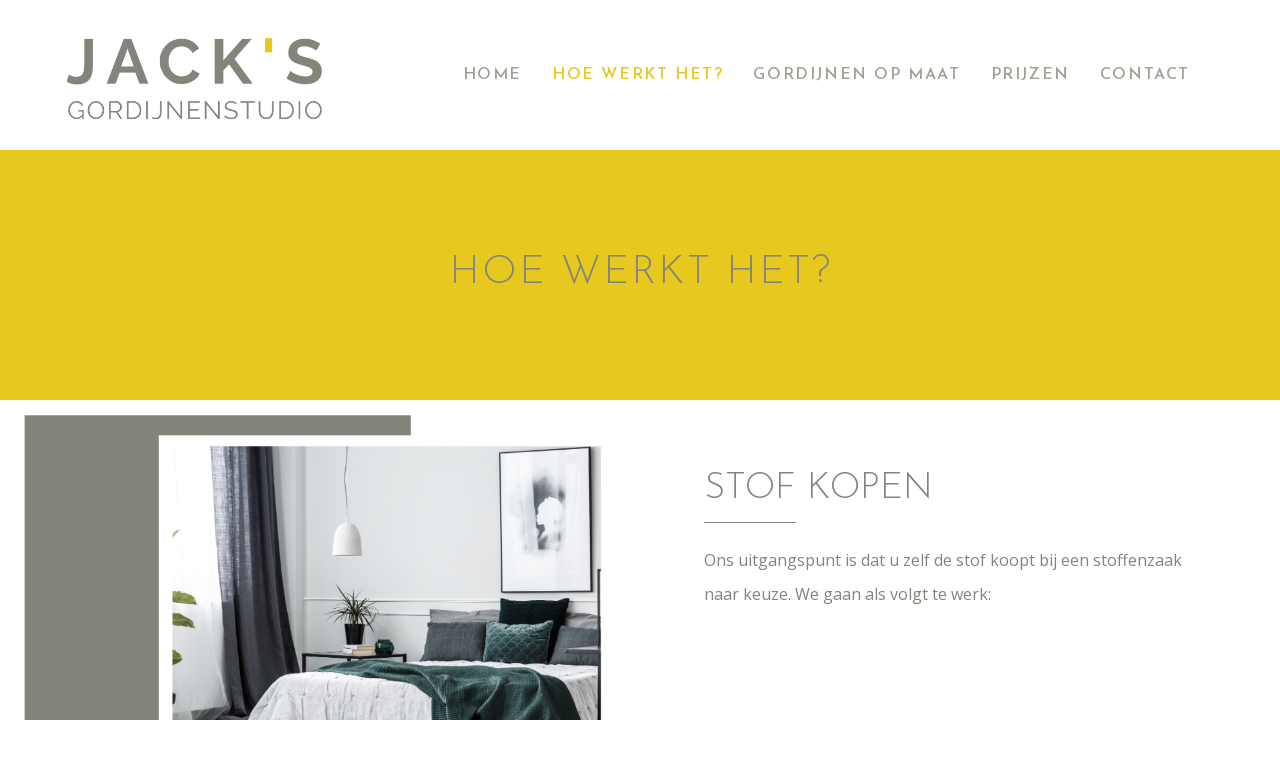

--- FILE ---
content_type: text/html; charset=utf-8
request_url: https://www.google.com/recaptcha/api2/anchor?ar=1&k=6LfNxn0aAAAAAJSzMX6yf_mbsNBj4JbFIZ-m951t&co=aHR0cHM6Ly9qYWNrc2dvcmRpam5lbnN0dWRpby5jb206NDQz&hl=en&v=PoyoqOPhxBO7pBk68S4YbpHZ&size=invisible&anchor-ms=20000&execute-ms=30000&cb=cvdv0as6w9s
body_size: 49003
content:
<!DOCTYPE HTML><html dir="ltr" lang="en"><head><meta http-equiv="Content-Type" content="text/html; charset=UTF-8">
<meta http-equiv="X-UA-Compatible" content="IE=edge">
<title>reCAPTCHA</title>
<style type="text/css">
/* cyrillic-ext */
@font-face {
  font-family: 'Roboto';
  font-style: normal;
  font-weight: 400;
  font-stretch: 100%;
  src: url(//fonts.gstatic.com/s/roboto/v48/KFO7CnqEu92Fr1ME7kSn66aGLdTylUAMa3GUBHMdazTgWw.woff2) format('woff2');
  unicode-range: U+0460-052F, U+1C80-1C8A, U+20B4, U+2DE0-2DFF, U+A640-A69F, U+FE2E-FE2F;
}
/* cyrillic */
@font-face {
  font-family: 'Roboto';
  font-style: normal;
  font-weight: 400;
  font-stretch: 100%;
  src: url(//fonts.gstatic.com/s/roboto/v48/KFO7CnqEu92Fr1ME7kSn66aGLdTylUAMa3iUBHMdazTgWw.woff2) format('woff2');
  unicode-range: U+0301, U+0400-045F, U+0490-0491, U+04B0-04B1, U+2116;
}
/* greek-ext */
@font-face {
  font-family: 'Roboto';
  font-style: normal;
  font-weight: 400;
  font-stretch: 100%;
  src: url(//fonts.gstatic.com/s/roboto/v48/KFO7CnqEu92Fr1ME7kSn66aGLdTylUAMa3CUBHMdazTgWw.woff2) format('woff2');
  unicode-range: U+1F00-1FFF;
}
/* greek */
@font-face {
  font-family: 'Roboto';
  font-style: normal;
  font-weight: 400;
  font-stretch: 100%;
  src: url(//fonts.gstatic.com/s/roboto/v48/KFO7CnqEu92Fr1ME7kSn66aGLdTylUAMa3-UBHMdazTgWw.woff2) format('woff2');
  unicode-range: U+0370-0377, U+037A-037F, U+0384-038A, U+038C, U+038E-03A1, U+03A3-03FF;
}
/* math */
@font-face {
  font-family: 'Roboto';
  font-style: normal;
  font-weight: 400;
  font-stretch: 100%;
  src: url(//fonts.gstatic.com/s/roboto/v48/KFO7CnqEu92Fr1ME7kSn66aGLdTylUAMawCUBHMdazTgWw.woff2) format('woff2');
  unicode-range: U+0302-0303, U+0305, U+0307-0308, U+0310, U+0312, U+0315, U+031A, U+0326-0327, U+032C, U+032F-0330, U+0332-0333, U+0338, U+033A, U+0346, U+034D, U+0391-03A1, U+03A3-03A9, U+03B1-03C9, U+03D1, U+03D5-03D6, U+03F0-03F1, U+03F4-03F5, U+2016-2017, U+2034-2038, U+203C, U+2040, U+2043, U+2047, U+2050, U+2057, U+205F, U+2070-2071, U+2074-208E, U+2090-209C, U+20D0-20DC, U+20E1, U+20E5-20EF, U+2100-2112, U+2114-2115, U+2117-2121, U+2123-214F, U+2190, U+2192, U+2194-21AE, U+21B0-21E5, U+21F1-21F2, U+21F4-2211, U+2213-2214, U+2216-22FF, U+2308-230B, U+2310, U+2319, U+231C-2321, U+2336-237A, U+237C, U+2395, U+239B-23B7, U+23D0, U+23DC-23E1, U+2474-2475, U+25AF, U+25B3, U+25B7, U+25BD, U+25C1, U+25CA, U+25CC, U+25FB, U+266D-266F, U+27C0-27FF, U+2900-2AFF, U+2B0E-2B11, U+2B30-2B4C, U+2BFE, U+3030, U+FF5B, U+FF5D, U+1D400-1D7FF, U+1EE00-1EEFF;
}
/* symbols */
@font-face {
  font-family: 'Roboto';
  font-style: normal;
  font-weight: 400;
  font-stretch: 100%;
  src: url(//fonts.gstatic.com/s/roboto/v48/KFO7CnqEu92Fr1ME7kSn66aGLdTylUAMaxKUBHMdazTgWw.woff2) format('woff2');
  unicode-range: U+0001-000C, U+000E-001F, U+007F-009F, U+20DD-20E0, U+20E2-20E4, U+2150-218F, U+2190, U+2192, U+2194-2199, U+21AF, U+21E6-21F0, U+21F3, U+2218-2219, U+2299, U+22C4-22C6, U+2300-243F, U+2440-244A, U+2460-24FF, U+25A0-27BF, U+2800-28FF, U+2921-2922, U+2981, U+29BF, U+29EB, U+2B00-2BFF, U+4DC0-4DFF, U+FFF9-FFFB, U+10140-1018E, U+10190-1019C, U+101A0, U+101D0-101FD, U+102E0-102FB, U+10E60-10E7E, U+1D2C0-1D2D3, U+1D2E0-1D37F, U+1F000-1F0FF, U+1F100-1F1AD, U+1F1E6-1F1FF, U+1F30D-1F30F, U+1F315, U+1F31C, U+1F31E, U+1F320-1F32C, U+1F336, U+1F378, U+1F37D, U+1F382, U+1F393-1F39F, U+1F3A7-1F3A8, U+1F3AC-1F3AF, U+1F3C2, U+1F3C4-1F3C6, U+1F3CA-1F3CE, U+1F3D4-1F3E0, U+1F3ED, U+1F3F1-1F3F3, U+1F3F5-1F3F7, U+1F408, U+1F415, U+1F41F, U+1F426, U+1F43F, U+1F441-1F442, U+1F444, U+1F446-1F449, U+1F44C-1F44E, U+1F453, U+1F46A, U+1F47D, U+1F4A3, U+1F4B0, U+1F4B3, U+1F4B9, U+1F4BB, U+1F4BF, U+1F4C8-1F4CB, U+1F4D6, U+1F4DA, U+1F4DF, U+1F4E3-1F4E6, U+1F4EA-1F4ED, U+1F4F7, U+1F4F9-1F4FB, U+1F4FD-1F4FE, U+1F503, U+1F507-1F50B, U+1F50D, U+1F512-1F513, U+1F53E-1F54A, U+1F54F-1F5FA, U+1F610, U+1F650-1F67F, U+1F687, U+1F68D, U+1F691, U+1F694, U+1F698, U+1F6AD, U+1F6B2, U+1F6B9-1F6BA, U+1F6BC, U+1F6C6-1F6CF, U+1F6D3-1F6D7, U+1F6E0-1F6EA, U+1F6F0-1F6F3, U+1F6F7-1F6FC, U+1F700-1F7FF, U+1F800-1F80B, U+1F810-1F847, U+1F850-1F859, U+1F860-1F887, U+1F890-1F8AD, U+1F8B0-1F8BB, U+1F8C0-1F8C1, U+1F900-1F90B, U+1F93B, U+1F946, U+1F984, U+1F996, U+1F9E9, U+1FA00-1FA6F, U+1FA70-1FA7C, U+1FA80-1FA89, U+1FA8F-1FAC6, U+1FACE-1FADC, U+1FADF-1FAE9, U+1FAF0-1FAF8, U+1FB00-1FBFF;
}
/* vietnamese */
@font-face {
  font-family: 'Roboto';
  font-style: normal;
  font-weight: 400;
  font-stretch: 100%;
  src: url(//fonts.gstatic.com/s/roboto/v48/KFO7CnqEu92Fr1ME7kSn66aGLdTylUAMa3OUBHMdazTgWw.woff2) format('woff2');
  unicode-range: U+0102-0103, U+0110-0111, U+0128-0129, U+0168-0169, U+01A0-01A1, U+01AF-01B0, U+0300-0301, U+0303-0304, U+0308-0309, U+0323, U+0329, U+1EA0-1EF9, U+20AB;
}
/* latin-ext */
@font-face {
  font-family: 'Roboto';
  font-style: normal;
  font-weight: 400;
  font-stretch: 100%;
  src: url(//fonts.gstatic.com/s/roboto/v48/KFO7CnqEu92Fr1ME7kSn66aGLdTylUAMa3KUBHMdazTgWw.woff2) format('woff2');
  unicode-range: U+0100-02BA, U+02BD-02C5, U+02C7-02CC, U+02CE-02D7, U+02DD-02FF, U+0304, U+0308, U+0329, U+1D00-1DBF, U+1E00-1E9F, U+1EF2-1EFF, U+2020, U+20A0-20AB, U+20AD-20C0, U+2113, U+2C60-2C7F, U+A720-A7FF;
}
/* latin */
@font-face {
  font-family: 'Roboto';
  font-style: normal;
  font-weight: 400;
  font-stretch: 100%;
  src: url(//fonts.gstatic.com/s/roboto/v48/KFO7CnqEu92Fr1ME7kSn66aGLdTylUAMa3yUBHMdazQ.woff2) format('woff2');
  unicode-range: U+0000-00FF, U+0131, U+0152-0153, U+02BB-02BC, U+02C6, U+02DA, U+02DC, U+0304, U+0308, U+0329, U+2000-206F, U+20AC, U+2122, U+2191, U+2193, U+2212, U+2215, U+FEFF, U+FFFD;
}
/* cyrillic-ext */
@font-face {
  font-family: 'Roboto';
  font-style: normal;
  font-weight: 500;
  font-stretch: 100%;
  src: url(//fonts.gstatic.com/s/roboto/v48/KFO7CnqEu92Fr1ME7kSn66aGLdTylUAMa3GUBHMdazTgWw.woff2) format('woff2');
  unicode-range: U+0460-052F, U+1C80-1C8A, U+20B4, U+2DE0-2DFF, U+A640-A69F, U+FE2E-FE2F;
}
/* cyrillic */
@font-face {
  font-family: 'Roboto';
  font-style: normal;
  font-weight: 500;
  font-stretch: 100%;
  src: url(//fonts.gstatic.com/s/roboto/v48/KFO7CnqEu92Fr1ME7kSn66aGLdTylUAMa3iUBHMdazTgWw.woff2) format('woff2');
  unicode-range: U+0301, U+0400-045F, U+0490-0491, U+04B0-04B1, U+2116;
}
/* greek-ext */
@font-face {
  font-family: 'Roboto';
  font-style: normal;
  font-weight: 500;
  font-stretch: 100%;
  src: url(//fonts.gstatic.com/s/roboto/v48/KFO7CnqEu92Fr1ME7kSn66aGLdTylUAMa3CUBHMdazTgWw.woff2) format('woff2');
  unicode-range: U+1F00-1FFF;
}
/* greek */
@font-face {
  font-family: 'Roboto';
  font-style: normal;
  font-weight: 500;
  font-stretch: 100%;
  src: url(//fonts.gstatic.com/s/roboto/v48/KFO7CnqEu92Fr1ME7kSn66aGLdTylUAMa3-UBHMdazTgWw.woff2) format('woff2');
  unicode-range: U+0370-0377, U+037A-037F, U+0384-038A, U+038C, U+038E-03A1, U+03A3-03FF;
}
/* math */
@font-face {
  font-family: 'Roboto';
  font-style: normal;
  font-weight: 500;
  font-stretch: 100%;
  src: url(//fonts.gstatic.com/s/roboto/v48/KFO7CnqEu92Fr1ME7kSn66aGLdTylUAMawCUBHMdazTgWw.woff2) format('woff2');
  unicode-range: U+0302-0303, U+0305, U+0307-0308, U+0310, U+0312, U+0315, U+031A, U+0326-0327, U+032C, U+032F-0330, U+0332-0333, U+0338, U+033A, U+0346, U+034D, U+0391-03A1, U+03A3-03A9, U+03B1-03C9, U+03D1, U+03D5-03D6, U+03F0-03F1, U+03F4-03F5, U+2016-2017, U+2034-2038, U+203C, U+2040, U+2043, U+2047, U+2050, U+2057, U+205F, U+2070-2071, U+2074-208E, U+2090-209C, U+20D0-20DC, U+20E1, U+20E5-20EF, U+2100-2112, U+2114-2115, U+2117-2121, U+2123-214F, U+2190, U+2192, U+2194-21AE, U+21B0-21E5, U+21F1-21F2, U+21F4-2211, U+2213-2214, U+2216-22FF, U+2308-230B, U+2310, U+2319, U+231C-2321, U+2336-237A, U+237C, U+2395, U+239B-23B7, U+23D0, U+23DC-23E1, U+2474-2475, U+25AF, U+25B3, U+25B7, U+25BD, U+25C1, U+25CA, U+25CC, U+25FB, U+266D-266F, U+27C0-27FF, U+2900-2AFF, U+2B0E-2B11, U+2B30-2B4C, U+2BFE, U+3030, U+FF5B, U+FF5D, U+1D400-1D7FF, U+1EE00-1EEFF;
}
/* symbols */
@font-face {
  font-family: 'Roboto';
  font-style: normal;
  font-weight: 500;
  font-stretch: 100%;
  src: url(//fonts.gstatic.com/s/roboto/v48/KFO7CnqEu92Fr1ME7kSn66aGLdTylUAMaxKUBHMdazTgWw.woff2) format('woff2');
  unicode-range: U+0001-000C, U+000E-001F, U+007F-009F, U+20DD-20E0, U+20E2-20E4, U+2150-218F, U+2190, U+2192, U+2194-2199, U+21AF, U+21E6-21F0, U+21F3, U+2218-2219, U+2299, U+22C4-22C6, U+2300-243F, U+2440-244A, U+2460-24FF, U+25A0-27BF, U+2800-28FF, U+2921-2922, U+2981, U+29BF, U+29EB, U+2B00-2BFF, U+4DC0-4DFF, U+FFF9-FFFB, U+10140-1018E, U+10190-1019C, U+101A0, U+101D0-101FD, U+102E0-102FB, U+10E60-10E7E, U+1D2C0-1D2D3, U+1D2E0-1D37F, U+1F000-1F0FF, U+1F100-1F1AD, U+1F1E6-1F1FF, U+1F30D-1F30F, U+1F315, U+1F31C, U+1F31E, U+1F320-1F32C, U+1F336, U+1F378, U+1F37D, U+1F382, U+1F393-1F39F, U+1F3A7-1F3A8, U+1F3AC-1F3AF, U+1F3C2, U+1F3C4-1F3C6, U+1F3CA-1F3CE, U+1F3D4-1F3E0, U+1F3ED, U+1F3F1-1F3F3, U+1F3F5-1F3F7, U+1F408, U+1F415, U+1F41F, U+1F426, U+1F43F, U+1F441-1F442, U+1F444, U+1F446-1F449, U+1F44C-1F44E, U+1F453, U+1F46A, U+1F47D, U+1F4A3, U+1F4B0, U+1F4B3, U+1F4B9, U+1F4BB, U+1F4BF, U+1F4C8-1F4CB, U+1F4D6, U+1F4DA, U+1F4DF, U+1F4E3-1F4E6, U+1F4EA-1F4ED, U+1F4F7, U+1F4F9-1F4FB, U+1F4FD-1F4FE, U+1F503, U+1F507-1F50B, U+1F50D, U+1F512-1F513, U+1F53E-1F54A, U+1F54F-1F5FA, U+1F610, U+1F650-1F67F, U+1F687, U+1F68D, U+1F691, U+1F694, U+1F698, U+1F6AD, U+1F6B2, U+1F6B9-1F6BA, U+1F6BC, U+1F6C6-1F6CF, U+1F6D3-1F6D7, U+1F6E0-1F6EA, U+1F6F0-1F6F3, U+1F6F7-1F6FC, U+1F700-1F7FF, U+1F800-1F80B, U+1F810-1F847, U+1F850-1F859, U+1F860-1F887, U+1F890-1F8AD, U+1F8B0-1F8BB, U+1F8C0-1F8C1, U+1F900-1F90B, U+1F93B, U+1F946, U+1F984, U+1F996, U+1F9E9, U+1FA00-1FA6F, U+1FA70-1FA7C, U+1FA80-1FA89, U+1FA8F-1FAC6, U+1FACE-1FADC, U+1FADF-1FAE9, U+1FAF0-1FAF8, U+1FB00-1FBFF;
}
/* vietnamese */
@font-face {
  font-family: 'Roboto';
  font-style: normal;
  font-weight: 500;
  font-stretch: 100%;
  src: url(//fonts.gstatic.com/s/roboto/v48/KFO7CnqEu92Fr1ME7kSn66aGLdTylUAMa3OUBHMdazTgWw.woff2) format('woff2');
  unicode-range: U+0102-0103, U+0110-0111, U+0128-0129, U+0168-0169, U+01A0-01A1, U+01AF-01B0, U+0300-0301, U+0303-0304, U+0308-0309, U+0323, U+0329, U+1EA0-1EF9, U+20AB;
}
/* latin-ext */
@font-face {
  font-family: 'Roboto';
  font-style: normal;
  font-weight: 500;
  font-stretch: 100%;
  src: url(//fonts.gstatic.com/s/roboto/v48/KFO7CnqEu92Fr1ME7kSn66aGLdTylUAMa3KUBHMdazTgWw.woff2) format('woff2');
  unicode-range: U+0100-02BA, U+02BD-02C5, U+02C7-02CC, U+02CE-02D7, U+02DD-02FF, U+0304, U+0308, U+0329, U+1D00-1DBF, U+1E00-1E9F, U+1EF2-1EFF, U+2020, U+20A0-20AB, U+20AD-20C0, U+2113, U+2C60-2C7F, U+A720-A7FF;
}
/* latin */
@font-face {
  font-family: 'Roboto';
  font-style: normal;
  font-weight: 500;
  font-stretch: 100%;
  src: url(//fonts.gstatic.com/s/roboto/v48/KFO7CnqEu92Fr1ME7kSn66aGLdTylUAMa3yUBHMdazQ.woff2) format('woff2');
  unicode-range: U+0000-00FF, U+0131, U+0152-0153, U+02BB-02BC, U+02C6, U+02DA, U+02DC, U+0304, U+0308, U+0329, U+2000-206F, U+20AC, U+2122, U+2191, U+2193, U+2212, U+2215, U+FEFF, U+FFFD;
}
/* cyrillic-ext */
@font-face {
  font-family: 'Roboto';
  font-style: normal;
  font-weight: 900;
  font-stretch: 100%;
  src: url(//fonts.gstatic.com/s/roboto/v48/KFO7CnqEu92Fr1ME7kSn66aGLdTylUAMa3GUBHMdazTgWw.woff2) format('woff2');
  unicode-range: U+0460-052F, U+1C80-1C8A, U+20B4, U+2DE0-2DFF, U+A640-A69F, U+FE2E-FE2F;
}
/* cyrillic */
@font-face {
  font-family: 'Roboto';
  font-style: normal;
  font-weight: 900;
  font-stretch: 100%;
  src: url(//fonts.gstatic.com/s/roboto/v48/KFO7CnqEu92Fr1ME7kSn66aGLdTylUAMa3iUBHMdazTgWw.woff2) format('woff2');
  unicode-range: U+0301, U+0400-045F, U+0490-0491, U+04B0-04B1, U+2116;
}
/* greek-ext */
@font-face {
  font-family: 'Roboto';
  font-style: normal;
  font-weight: 900;
  font-stretch: 100%;
  src: url(//fonts.gstatic.com/s/roboto/v48/KFO7CnqEu92Fr1ME7kSn66aGLdTylUAMa3CUBHMdazTgWw.woff2) format('woff2');
  unicode-range: U+1F00-1FFF;
}
/* greek */
@font-face {
  font-family: 'Roboto';
  font-style: normal;
  font-weight: 900;
  font-stretch: 100%;
  src: url(//fonts.gstatic.com/s/roboto/v48/KFO7CnqEu92Fr1ME7kSn66aGLdTylUAMa3-UBHMdazTgWw.woff2) format('woff2');
  unicode-range: U+0370-0377, U+037A-037F, U+0384-038A, U+038C, U+038E-03A1, U+03A3-03FF;
}
/* math */
@font-face {
  font-family: 'Roboto';
  font-style: normal;
  font-weight: 900;
  font-stretch: 100%;
  src: url(//fonts.gstatic.com/s/roboto/v48/KFO7CnqEu92Fr1ME7kSn66aGLdTylUAMawCUBHMdazTgWw.woff2) format('woff2');
  unicode-range: U+0302-0303, U+0305, U+0307-0308, U+0310, U+0312, U+0315, U+031A, U+0326-0327, U+032C, U+032F-0330, U+0332-0333, U+0338, U+033A, U+0346, U+034D, U+0391-03A1, U+03A3-03A9, U+03B1-03C9, U+03D1, U+03D5-03D6, U+03F0-03F1, U+03F4-03F5, U+2016-2017, U+2034-2038, U+203C, U+2040, U+2043, U+2047, U+2050, U+2057, U+205F, U+2070-2071, U+2074-208E, U+2090-209C, U+20D0-20DC, U+20E1, U+20E5-20EF, U+2100-2112, U+2114-2115, U+2117-2121, U+2123-214F, U+2190, U+2192, U+2194-21AE, U+21B0-21E5, U+21F1-21F2, U+21F4-2211, U+2213-2214, U+2216-22FF, U+2308-230B, U+2310, U+2319, U+231C-2321, U+2336-237A, U+237C, U+2395, U+239B-23B7, U+23D0, U+23DC-23E1, U+2474-2475, U+25AF, U+25B3, U+25B7, U+25BD, U+25C1, U+25CA, U+25CC, U+25FB, U+266D-266F, U+27C0-27FF, U+2900-2AFF, U+2B0E-2B11, U+2B30-2B4C, U+2BFE, U+3030, U+FF5B, U+FF5D, U+1D400-1D7FF, U+1EE00-1EEFF;
}
/* symbols */
@font-face {
  font-family: 'Roboto';
  font-style: normal;
  font-weight: 900;
  font-stretch: 100%;
  src: url(//fonts.gstatic.com/s/roboto/v48/KFO7CnqEu92Fr1ME7kSn66aGLdTylUAMaxKUBHMdazTgWw.woff2) format('woff2');
  unicode-range: U+0001-000C, U+000E-001F, U+007F-009F, U+20DD-20E0, U+20E2-20E4, U+2150-218F, U+2190, U+2192, U+2194-2199, U+21AF, U+21E6-21F0, U+21F3, U+2218-2219, U+2299, U+22C4-22C6, U+2300-243F, U+2440-244A, U+2460-24FF, U+25A0-27BF, U+2800-28FF, U+2921-2922, U+2981, U+29BF, U+29EB, U+2B00-2BFF, U+4DC0-4DFF, U+FFF9-FFFB, U+10140-1018E, U+10190-1019C, U+101A0, U+101D0-101FD, U+102E0-102FB, U+10E60-10E7E, U+1D2C0-1D2D3, U+1D2E0-1D37F, U+1F000-1F0FF, U+1F100-1F1AD, U+1F1E6-1F1FF, U+1F30D-1F30F, U+1F315, U+1F31C, U+1F31E, U+1F320-1F32C, U+1F336, U+1F378, U+1F37D, U+1F382, U+1F393-1F39F, U+1F3A7-1F3A8, U+1F3AC-1F3AF, U+1F3C2, U+1F3C4-1F3C6, U+1F3CA-1F3CE, U+1F3D4-1F3E0, U+1F3ED, U+1F3F1-1F3F3, U+1F3F5-1F3F7, U+1F408, U+1F415, U+1F41F, U+1F426, U+1F43F, U+1F441-1F442, U+1F444, U+1F446-1F449, U+1F44C-1F44E, U+1F453, U+1F46A, U+1F47D, U+1F4A3, U+1F4B0, U+1F4B3, U+1F4B9, U+1F4BB, U+1F4BF, U+1F4C8-1F4CB, U+1F4D6, U+1F4DA, U+1F4DF, U+1F4E3-1F4E6, U+1F4EA-1F4ED, U+1F4F7, U+1F4F9-1F4FB, U+1F4FD-1F4FE, U+1F503, U+1F507-1F50B, U+1F50D, U+1F512-1F513, U+1F53E-1F54A, U+1F54F-1F5FA, U+1F610, U+1F650-1F67F, U+1F687, U+1F68D, U+1F691, U+1F694, U+1F698, U+1F6AD, U+1F6B2, U+1F6B9-1F6BA, U+1F6BC, U+1F6C6-1F6CF, U+1F6D3-1F6D7, U+1F6E0-1F6EA, U+1F6F0-1F6F3, U+1F6F7-1F6FC, U+1F700-1F7FF, U+1F800-1F80B, U+1F810-1F847, U+1F850-1F859, U+1F860-1F887, U+1F890-1F8AD, U+1F8B0-1F8BB, U+1F8C0-1F8C1, U+1F900-1F90B, U+1F93B, U+1F946, U+1F984, U+1F996, U+1F9E9, U+1FA00-1FA6F, U+1FA70-1FA7C, U+1FA80-1FA89, U+1FA8F-1FAC6, U+1FACE-1FADC, U+1FADF-1FAE9, U+1FAF0-1FAF8, U+1FB00-1FBFF;
}
/* vietnamese */
@font-face {
  font-family: 'Roboto';
  font-style: normal;
  font-weight: 900;
  font-stretch: 100%;
  src: url(//fonts.gstatic.com/s/roboto/v48/KFO7CnqEu92Fr1ME7kSn66aGLdTylUAMa3OUBHMdazTgWw.woff2) format('woff2');
  unicode-range: U+0102-0103, U+0110-0111, U+0128-0129, U+0168-0169, U+01A0-01A1, U+01AF-01B0, U+0300-0301, U+0303-0304, U+0308-0309, U+0323, U+0329, U+1EA0-1EF9, U+20AB;
}
/* latin-ext */
@font-face {
  font-family: 'Roboto';
  font-style: normal;
  font-weight: 900;
  font-stretch: 100%;
  src: url(//fonts.gstatic.com/s/roboto/v48/KFO7CnqEu92Fr1ME7kSn66aGLdTylUAMa3KUBHMdazTgWw.woff2) format('woff2');
  unicode-range: U+0100-02BA, U+02BD-02C5, U+02C7-02CC, U+02CE-02D7, U+02DD-02FF, U+0304, U+0308, U+0329, U+1D00-1DBF, U+1E00-1E9F, U+1EF2-1EFF, U+2020, U+20A0-20AB, U+20AD-20C0, U+2113, U+2C60-2C7F, U+A720-A7FF;
}
/* latin */
@font-face {
  font-family: 'Roboto';
  font-style: normal;
  font-weight: 900;
  font-stretch: 100%;
  src: url(//fonts.gstatic.com/s/roboto/v48/KFO7CnqEu92Fr1ME7kSn66aGLdTylUAMa3yUBHMdazQ.woff2) format('woff2');
  unicode-range: U+0000-00FF, U+0131, U+0152-0153, U+02BB-02BC, U+02C6, U+02DA, U+02DC, U+0304, U+0308, U+0329, U+2000-206F, U+20AC, U+2122, U+2191, U+2193, U+2212, U+2215, U+FEFF, U+FFFD;
}

</style>
<link rel="stylesheet" type="text/css" href="https://www.gstatic.com/recaptcha/releases/PoyoqOPhxBO7pBk68S4YbpHZ/styles__ltr.css">
<script nonce="ae8HJuZszNRPao0cjjq-cw" type="text/javascript">window['__recaptcha_api'] = 'https://www.google.com/recaptcha/api2/';</script>
<script type="text/javascript" src="https://www.gstatic.com/recaptcha/releases/PoyoqOPhxBO7pBk68S4YbpHZ/recaptcha__en.js" nonce="ae8HJuZszNRPao0cjjq-cw">
      
    </script></head>
<body><div id="rc-anchor-alert" class="rc-anchor-alert"></div>
<input type="hidden" id="recaptcha-token" value="[base64]">
<script type="text/javascript" nonce="ae8HJuZszNRPao0cjjq-cw">
      recaptcha.anchor.Main.init("[\x22ainput\x22,[\x22bgdata\x22,\x22\x22,\[base64]/[base64]/[base64]/bmV3IHJbeF0oY1swXSk6RT09Mj9uZXcgclt4XShjWzBdLGNbMV0pOkU9PTM/bmV3IHJbeF0oY1swXSxjWzFdLGNbMl0pOkU9PTQ/[base64]/[base64]/[base64]/[base64]/[base64]/[base64]/[base64]/[base64]\x22,\[base64]\\u003d\x22,\x22JsOaw5bDlDvCiEcTw4AnwqBqd8ObwrLClsOxcSthAyzDnThdwp3DosKow4ZQd3fDg148w5JQVcO/wpTClm8Aw6t8YcOSwpw/wrA0WRxPwpYdEwkfAzvCmsO1w5A6w6/CjlRXBsK6acKnwrlVDi/CgyYMw4sBBcOnwpJtBE/DqMOPwoEuQHArwrvCvHwpB0c9wqBqYcKNS8OcDXxFSMOdNzzDjEDCsSckOw5FW8ODw4bCtUdUw4w4Cngqwr13REHCvAXCkcOedFF4QsOQDcOLwrkiwqbCisKuZGBCw6jCnFxQwrkdKMO7ZgwwWSI6UcKlw4XDhcO3wo/CvsO6w4d5wqBCRDvDgMKDZUbCuy5Pwo9fbcKNwo/Cq8Kbw5LDs8Oiw5AiwrERw6nDiMK8E8K8wpbDvmh6RE7CqsOew4RLw70mwpo9wpvCqDErUARNIlJTSsOBH8OYW8KtwpXCr8KHS8Ocw4hMwrhDw604ED/CqhwlexvCgCHCo8KTw7bConNXUsOaw6fCi8KcesO5w7XCqnJMw6DCi1A9w5xpAMKNFUrCoUFWTMOyCsKJCsKVw4kvwosHcMO8w6/[base64]/ClcKSw4bDmibDscKzw5zCgyluw5ZJd8OYFA9dVsOYfsO2w5vCvQHCmng5J1XCo8KOFFVjSVVew6XDmMOBGMOkw5AIw6YhBn1DVMKYSMKTw4bDoMKJEMKLwq8awovDuTbDq8O+w5bDrFAzw4MFw6zDlcKINWIoI8OcLsKQYcOBwp9ew4sxJyrDnmkuaMKrwp8/wpPDuTXCqQfDtwTCssOqwonCjsOwVgEpf8O2w4TDsMOnw6DCpcO0IF7CgEnDkcOLQsKdw5FMwoXCg8OPwrl0w7BddQkXw7nCn8OAE8OGw6RswpLDmXPCowvCtsOdw6/DvcOQR8KMwqI6wozCpcOgwoBiwp/DuCbDnxbDsmIswqrCnmTClyhyWMKLasOlw5BZw4PDhsOgRMKsFlFJZMO/w6rDhcOxw47DucKvw6rCm8OiGMKGVTHCqnTDlcO9wpTCk8Olw5rCr8KZE8Oww4wDTmljAUDDpsOdDcOQwrx+w6gaw6vDp8Kqw7cawoHDh8KFWMOLw7Rxw6QEL8OgXSDCpW/ClUJJw7TCrsKKODvChWgtLmLCqsKucsObwqdaw7PDrMO5HjReBcOtJkVkcsO8W0bDhjxjw6LCl3diwrjChAvCvxkLwqQPwpDDq8OmwoPCqA0+e8OtZcKLZRhLQjXDujrClMKjwqPDgC1lw7XDp8KsDcKxJ8OWVcK/wqfCn27DrsKcwphEw6lSwrrCjw3CoTscO8OFw4XClMKgwrA/[base64]/[base64]/GDo2w45Owq0SPsOyR8OeVk9+w5rDgsOJw57CvsKUUsKrw7vDvMK5QMK7AxDCog/DpErChnrCqsK+w7vDrsOuwpTCmz55YAsFJ8Ohw5/DtQhHwqtFZg3DsRrDusO8wp7Cqx/DlEHCuMKJw6LDrMKaw5DDkCMnUcO+F8KXHDPDjyjDoWLDuMOdRzDCu1tJwqZxw5HCosK2OVhQwr1jw7jClWbDonvDmhTDgMOHWBzDqUUuPQELw45jw5DCrcKyf1R6w7E5LXgPY18/RjzDvMKCwpvDtXbDi1VRLzNFwrDDoUXDlB3CnsKbDV3DlMKLUh/CvMK4JjVBITh3CFJeJW7DmQlWwr1jwrEWDMOMd8KEwqzDm05KFcO4HGDCicKIwqbCtMOTwqTDtcOZw53DkQDDm8KaGsK2woBxw6/[base64]/DgRFuEX9hw65iw4BPw5DCrcOzw47DuX/Cnwdew4fClk5uezfCn8OWVxg2w4tjBirChsOjwq7DgGDDkMKcwopAw77CrsOMF8KLwqMAwpDDs8KOYMOsCcKNw6vDrwTCgsOoWcKpw7R6w7ccQMOow5UbwoIFw4vDsyXDkGTDkjxAb8KYQMKiEMKIw5QpSm4uAcKNdybClR5mGMKPw6dlDjIUwqjDsk/DmMKJTMO+wqDCtkXDncOOw5vCrE43w5zCpG7DosOVw4pSdcOOLcKPw6nDrjpUJ8OYw6UFV8KGw49ewoI/[base64]/Dt3kNL8KIQcOFwo/Do0RBMsONwrU2GB/CnMO+wonDh8OAK05qwrTCk1DDvkFsw6MCw65twrrCtzgywpogwq98w7TCnMKTwqhNDxVZMGocX3TCpETCu8OZwqBtw6tGEMOawr0wRCJywoAHw5/ChMKZw4c0JHfCu8KQIsOFacKBw43Ch8OwRV7Dqjp2YMKYYMKZwp/CmHgIDmIhEcOvXcK/[base64]/[base64]/Dk8K/QMO5JEkuGgDDiT7CkMKzTcKtAsK9W0l6byZUw4cQw6LCpMKKLcK3DsKBw74jQCNtwpJbLjrDqjZaZELDsjXClsK+wqLDq8Oiw5N2KUvDs8K3w67Dqnwowqc4L8Kbw7nDijnDlgxJfcOyw5wheHQCHcOqCcK6Ai7DtCbCqDI0w5rCr25ew6zCjwZdw5vDlg0SZhhzLl/[base64]/[base64]/CjHYAw4B0w6FjDsKkCcKewoUsFMONwoIawq0fSMOuw4wNMQrDucKKwroPw5oCYsK5HMOWwrLCtMKGZQphWCLCtiTCiS3DicKhesK4wpPDtcO1BwknMyvCjCwkIhRTMMKWw7omwpQGFl48YcKRwqNjHcKgwrQzZMK5w7sJw5/DkH3CkFgNDMKAw5TDoMKNw7DDo8OKw5jDgMKiw6fCkMKcw4xow4hQDcOKT8K1w49aw6rCsQ1MIXkXJcOZEDxvQcKgMz3CtitjUAsvwoLCnsK9w5/[base64]/DlhbCicOeMy8ww47DpcK+Sw5Fw5fDmsOPw795wr/[base64]/w4PChxLDscK4eXtRAk0Ww79IXcKCw5NSWHrDtsKOwqHDuFApOcKMKMKdw5F9w6VlKcOOEQTDpHQXY8OgwoxYwo8zfmVAwrsacl/CjgPDg8KAw7VsC8KrVk/DvcOww6/CoRrCq8OewoHCvsK1a8OGOG/CjMKMw73CpUY+OnzDhUnCmw3DrcKOK2h7cMOKOsOxGi0gRm5zw69KZhTDmjRwG15+IMOMfhPClsOAwoTDsSsdFsO+SSTCqAnDucKpL0oFwph3HX/CsGYRwqTDnDDDo8KUWinCgMOYw54gPMOZGMOmbjXDkw0KwrfDrCHCj8KHw4/DpcKgIGdhwoVSw7AGGsKSFsKhwojCo2Vgw4vDpygWw5nDmEXCll4gwpVbesORScKrwpM9Lh/DtzEZHsKUAnPCisONw41GwrN/[base64]/Dp3JUeHPDocOqR8O3w586RMOdw4XDkMKUc8KGRMOHw6kjw5lCw6RhwojCsU3DlWkXS8OSw7x5w68MF1VCwrEUwqrDvsO/w5DDrkEgQMKIw4nDs0UVwovDm8OZU8OfUFXCpC3Dng/[base64]/wpnDl0ATw5ZoLU9wAcO+w7DCtXYRc8KVwpbCsXNuMEvClws0SsOPL8KtRTXDisOmS8Kcwq4CwoDDk2jDmiwGPx1aKVLDg8OLOELDi8K5CMKRBGlvMMKBw4pBUcKSw49kw4bChxHCqcObZyfCuCXDt0TDmcKUw50xQ8KnwrvDr8O2HsOyw7nDtcOGwoxewq/CoMK3CmgPwpfDjyYlOxfCpsObKMOyCDQQXMKoFMKgbnAuw4ERNSTCkDPDl3jCg8KnN8KFFcKJw6AidVJHw59dDcOMWw5icWDCm8OOw44xEHh9w7pawqLDvhjDssOyw77Dhk8gBzwNckk1w6Rqw65bw6QhPcOIQ8OUVMKXQUwkGyXDtVgiYMOmZTYgw4/Ci1Nuw6jDqBTCrS7Dt8KCwr7DrcKPOsOXVMK7H13Dl1/CucOOw4XDk8KPGQbCrMOzVMKwwp3DgSLDosKFFMOoCRFrMVl/K8OewrLCuFDDusKFIsOAwp/CiEXDtcOkwo0XwrIFw58rFsKhKQ7DqcKAwrnCpcODw6wQw5kXJwHCj1ICAMOjw7zCqG7DoMOebMOERcKkw7tWw6nDlyrDqHZ1E8KYUcOBIXFdJMOuYcOmwpQ1DsOzYSHDrsKBw4fCp8KYY0rCvVYsEMOcMALDrMKQwpQgw6tLGx8/[base64]/CmsKMMsO6JcKbwofDmcOxMcK0dG0mbizDgyIiw60iw4LDo1DDtTXCucOkw5HDojHCssO/Qx3Cq0tCwq99EMOMKgfDg1/CqX5sGMO/VgnCrRIxw43Cixw0w4DCoBDDnWRswoBvbxs+woREwqd7ZhPDrXtheMOdw4wSwq7DpsKuGcOZYsKMwpvDn8OHWGh7w6XDjsO0w4Jjw5PCnlnCqsOew6xvw45ow5LDosOVw5QkZkTCuSoLwpoZwrTDncKBwqIYEnJNwqxBw7fDo0zClsOGw70owoB7woIgScObwq/[base64]/DvCkwSwHChynCikhxBFopDFXCp8OWKcOdasOLw6LCriPDl8KxQ8O0wrgUJsOzamHDocKrK3U8A8OFA2XDusOWcz7DjcKZw5XDi8ObI8KfNMKZUEJgBhzDkcKxND/Cv8KbwqXCrsOAXizChycSF8KvPEPCn8OVw7w2IsKBw4Y/L8K/EsKiw5TCoMKwwrHCnMOSw4ZUXsOcwq8hGCkhwp/[base64]/w6rDusKxLMKzJEXCucK5QCMBc8KlegTCtMKPWsO5JgFWNMOAK3srwoLCuCEcDMO+w6cSw6/CjMOTwovCv8KqwprCnR/[base64]/QcKDP8KmwrfDugAEw53CosOLdcO7wp14w7k5wp3CrBkmFWjCk2TCm8KWw6DCknzDqms4dQR/HMK0w7N/woLDucKVwoPDvlTCvAoLwo05XMK9wqPDpMKYw4HCsT4RwqRfc8K+wpHCgsO7UEcnwrgOKMOiZMKZw5QnIRDDnV0Ow6XCv8ObZionWFPCv8KoD8OfwqXDncKUOcK/w6N3PcOQamvCqF7Ds8OIbMO0w5fDn8KOw5ZSah8hw55UbRzDhMObw4lFHTnCvCbCssK4wopUWDBZw4PCmwMCwqsIODPDqMOOw4LCuEdSw6V/wr3DpjnDmy9Lw5DDpmjDrMK2w7IQSMKbwqnDpkTDkz3DjcKkwpYSfX0bw6svwqE9T8OFNsOEwrHCjwXCiG3CqsKCSj9TdMKow7TCv8O4wqfDo8OxJS8RawDDkDLCssK9XFFcVsKHQsOXw5nDqcOrNsKvw4gIUcKSwrt2EsOKw7rClAx5w5TDkMKPQ8O5w5o5wo9/[base64]/[base64]/CrcKDwqLDuQLCmsOMbcKnw4jDnBvCk8O3woFsw4TDryQlRjEXLsOIwrMfw5HCg8K2bcKaw5fDv8KQwqbCusOpACM8EMKqE8KgXQUDTm/Cpi1wwrcGU3LDv8KJGcOOb8Kcw6QfwrzClGNHw6HDk8OjfcO9K13Dr8K/w6YlQ1TDisOxTTNIw7cOdsORwqQYw4bDlVrCglHCpETCncOkeMOew6bDpgvCjcOSwojDrAlLHcKne8Krw73DoRHDl8KIZ8KBwoTCv8K7OXhUwrjCiF/[base64]/CrEjDvMOeMFkUKQfDt1nCgxxiwolUacOtR1JzUsKvwrzCjGUDwrtKwofDhSQUw7nDsm4sfxzCv8OmwowgAsOuw4HCncKewodRKU7DmVoPAVAcHMOaBWhaQ3bCh8OtbT9ZTlNtw5vCj8O9wqXChsO/ZlsqIcKqwrAVw4Urw5fDkMO/CRbDu0JWe8O6dgbCocK+PyDCucObAMKZw4New4HDvT3DmQzCuyLChiLDgUfDs8OvKCEMwpBswrUVUcKeNMKkZDpYBE/DmRHCk0rDhW7DvjXDjsKtwqZ5woHCjMKLDUzDijzCuMK0AwjDj1/DqcK9w7EtBcKRARIqw7rClmnDuznDj8KKccOcwofDujUYb3XCuizDgDzCoBANXjjCtMK1wpgNw5HDscOrYh7CuydwKHbDhMK8wqPDr2TDkMOwMy3DqcOnLH93w4tgw4jDmcK/b17CgsOqKg0qBMKkIy/DtALDtMOIGX/CkB0OEsK5wo/CrcKWUMOOw6rCmggQwr1DwpFHIDnChMOJCMKlw7VxFlAgHy5hPMKvLQpnSArDkTtnHClZwqDDrDbCgMK0wozDnsOsw7oTIBLChMKbwoIxRDjCicO/UCxnwpZYemF1EcO0w5jDrsKOw59Nw7EiQj3Cg0F8G8KPw615OMKOw5g5w7N5YsK4w7MdPS1nw4hKdMO+w7lOwo3Du8OaIgDDicKIbi54w5c8w5McQDXCq8KIbH/DmFsPCh4YQCAuwp9iaDLDmQPDl8KQUHRpMcOuHsKqwpckUUzDuCzCsmwUwrANcEHCgsOdw4XCvG/Dk8OEbMOIw5UPLChLNhvDtz18wrvCucOMFTHCo8KuOg8gDsOow77DssO/[base64]/N8OLX3XDj8OaFDk6w5nChzTClsKSNsOOJMOcwqXCr0UrTiBVw7RJG8KDwownA8OYwobDvE3CsjE3w7bDkzl+w41pDlFDw5HCl8OQAGHDqMKNIcK+XcK1W8Kfwr/Cl1HCicKfO8OqdxnCrwzDn8K5w7zCkSZQeMOuw557F3hob23CrTM3bcKGwr96woMPPFbDl0LDomQ7w48WwonDgcOmw5/Dp8OCJH94w5A2I8KRQVcLVBzCpmoFTBJXwp4RRUdDdh9nb35iHywxw6RBO1vCrcOIbMOGwoHCqxDDkMOyMcOcXEglwovDocKqHxA1w6JtYsK1w6LDnBTDnsK6KFfCt8OGw5bDlMORw6djwpTCusOOfH4xw73DiE/DgQ/Dv1MXGWcFXD1pwoHDhMO6w7tNw6bCpcOkXUHDksOMTU7CrnjDvhzDhXx6w488w4vCmDR9wpnDsDARZFLCiDNLGGnDq0Iqw6DCmsKUG8OxwofDqMOnPsKvf8KUw6Agw5x/[base64]/CjERHw6DDhcKUMjHDvnccQATCvWEMAh5LQjLCt2tVw5o2wqsCeyd1woFRKsKVV8KPBcOUwpzCt8KFwrHCqm3CmmAyw71Jw5VAGjfCvQ/CvHMjOMOUw4kUblXDi8ObSsKyCMKrHsK4CsOIwprCnFTCig7DundsRMO3esKWH8OCw6dMEyEsw7xkXR9hHMO0Xj5OcsK2RFEbw7vCggwmKRdRA8O7wqocblLClsOwLsO8wofDqR8qTcOPw7AbScOnIj4Ew4dubCXCnMOzYcK0w6/[base64]/wobDgAR+w50jZsKhWU3CoU54w4Mqe3Uuw7DDt3hOZsO6ccOVUcO0UsKPax3DtAbDn8OeBMKFARbCo1DDgMK0M8OZw4RXU8Ksf8KPw4PCmMOPw41MQ8OQw7rCvyPCssK4wqzDrcO7ZxYZb1/DpkDDoXU9K8KrRVDDpsKqw5kpGD8CwrHCoMKmVg7CmlkEw7LCohJDVMKfdsOGwpB7wotXEDQ/wqHCmwHCqsKwB2w0Xho9IXnCmcOGWyXDnSjChkMZHsOww47CjsKZBhk7w6obwrnCpxwJfGjCnDw3wqFLwpFJdx4/FsO8wofCocKPw5lTw6bDt8KABnnCv8OFwrp3wpzCjU3CvMOGPjrDh8Kuw6BUw6hBwp/CiMK+w5xGw5bCsx7DrcO5woxHDjTCjMKbSUzDinAhSnDCpcO/FsKyXsOBw5Z7G8KQw6F3WTRIKzDDsTEoBA17w7xHVHASUgoyOng1w7cZw50vwoAawprCvzsYw6c/[base64]/[base64]/CocOjw67CphTCtsKKwqs9wqDCpMKZwqDClGh4wofCm8OABsO+esOyY8O+PsO4w6N1w4TCmMOkw6PDucODw7nDqcK3asKBw6gFw5FWPsKww6kjwqjDkwMnY1cVw5hzwqBpSCV3X8KGwrbDnMK6w7jCrTXDhyQUIMOFdcO+HsOww5fCnsOZDh/DoUENGRjDvMO1KMOVL3smecOxB1DDhsOeAcKlwo7CrcO2LMKww6LDoUfDkwLCqlnChMKLw5DDisKUYXVWIV5TAxrCnMKdw7DCpsKJw7vDs8OFYMOqMhlEXkBwwrJ6YcOVH0DDpsK9wplww4rCv14ewr/Ds8K/wozCgTrDkcO8w47DoMOMwrpSwqteMcKnwrrCh8K9McODO8O2w7HCnsO1JV/CjGzDtGHCmMOtw7phInhDRcOLwqYoMsK+wq7DlsKCQDrDvMOzccOgwrnCkMK6F8KjcxhYR2zCq8OpQ8K5T0NUw7XCqX4DesOXDhZUwrvDnMOQbVHCt8K1wpBFHcKWcMOPwqRNwrRDa8OdwoM3bhwCQTpyKnHDnMK3AMKsP0LDuMKCFcKcYFI9woTDosO4QcOcdi/DpMOHw7gaI8K5wqlHw6h+SBxybcOQHUzCrSbDp8O3XsOpNAvDosKvwop9w50AwovDssOQwp/DlnEbwpA3wqgjQsKqB8OIHjsEOcOyw4jCgCd5eX/DosOKIBQgPcKKSUIvwqkcClHDu8KRcsKifQrCv2/[base64]/wrdpw6TCucK4IFw1AMKUw49CwrJuWEtWHnPDkMOOQQ08KR7DpsK0w6rDoXnCnsO4UhhNKg/Dk8OfdgHDu8OSwpPDihbDkXM3QMKjwpVFw4jDhgoewoDDv1FHD8Osw7h/w4N7wrAgD8OEfcKjKcOvZ8OmwpIKwqRxw5wPR8ObG8OnCMKRw4fClsKvwr3DpDV/w5jDmkoeAMO3csK4Z8KLV8OpAwJyQcOXw4/DjsOhw43CjMKYYnxpccKNRWJRwrjCp8Kkwq3Cg8O9JsORFV4MSwswUmRdTMODT8KMwqTCvcKlwrwuw7bCnsOnwp9ZS8OIKMOvTMOXwpIGw6TCi8Kgwp7DrMOnw69HPxDClFLCnsKCXHXCmcOmw47DsxDCvG/CjcOgw55gL8OxD8OMw53CrXXDtx5iwqnDo8K9d8O1w6LCo8OXw5BoOsOQwonDtcO2BcO1wpByMsOTQyPDh8KMw7XCtwEaw6XDnsKFTFXDkVjCoMKfw41nwpkgGsKUwo1LUMOvUS3CqsKZAz3CtmDDpRNpb8KZcxLDkw/CjDXCgCDCgVLCsDkGb8KCEcKCwo/DpsO2wrPDhgDCmUnChG7DhcKew4cQbyDCr2PDn0nCksKgRcOTw6tlwq0VcMKla1dRw4t9enpMw7DCncO2McORVzbDgHrCi8OGwq7CkjFfwprDsXLDgFAwKTPDimkAIhnDr8OwPsOVw5w2w4Idw7wiNzNHUVbCj8KQw7bCkWEAw4rChjfChB/DmcKtw7EuBVc2dsKxw43DvsKfYsOnwo1IwrMQwplHDMKqwqZCw6QawoNcKcOKGiNsXcKgw6EqwqLDrcOUwokvw5TDkT/DrQbDpcO0DGA8PcOMR8KPFlM6w7txwrBxw5EQwrAzw7/CtivDgMOwcsKQw5NZw7LCv8K9VsKQw4/DlQJeThTDrx3Cq8K1IcKwM8O2OA9Lw60Dw7DDs18Owo/[base64]/wo3DvA0KwqjCtU5Fwpkew7wHwqnDu8O5wpRwRMK8Jg8ISjHDhCd7w4MDeH5pw4zCsMK0w5HCuns7w5zDn8OvOCbChMOww6TDgMOkwo/CmUrDoMKLdsOFEMO/wrbCsMKjw7rCucO9w5fCqMKzwrFYJC0aworDsGjCvCNFR8KCY8KzwrDClsOZw5UYwp/[base64]/Cm8KYJgXCo8OfDQgdwrYCAzB3wqI0QznDnDzDkigHDcO6YcKVw7DDr03DlMOCw7PDjwXDt1PDggXCvcK/[base64]/DjVnDpcKQWngNYwXCmMKyw6ouJVnDrsOAQAzCpxTDtsKQMcKkFcKqBMKYw5RLwqXDnlvCggnCqxsvw6/[base64]/[base64]/DgGRqw4LCkMOVw7RVcT9JJcO6wozCmsOTKsKywp0Jwr8qPMOBw7sGE8KUCH9mCUROw5DCt8O/w7/DrcO0HyJywrI9UcKGZD/CsGrCt8K4wowQBkg2w4hmw6R5SsOhDcOEwqwFUFlNZBjCr8O8Q8OIScKMF8OLw5s+woUlw57CjMKHw5QXJ3TCvcOKw4gaZ2bCuMOzw5TCs8Kow58+wqQUBw/[base64]/CtQbCiwPDmV0ISQxowrXDvFEjLmzDj0/DjcOBaQJ8w60nGAk6dMObZ8OjIXfCtX/CjMOYw6k6wpp8WkRSw4Q/w6LDvC3ChWdYP8OaPXMdwrBTRsKtMMO/w6XCmD5Tw7dpw7bCmETCsEDDtcKmEWfDlmPCgVJKwqAHfCvCiMK7woMiG8Ohw77DhSvCm17Cmi9QXcOIa8OSfcOSDQUsGHBjwr0qwrDDsQwyAMOzwrHDs8KMwrseTMKSJMKJw7EKw4o8DcKfwrnDgg7DoR/[base64]/Dn0/[base64]/Dmz8Gw6jDgsOCUQTDiMOzw6jDtsKHTQgjw5HDiRwjYlEDw5fCnMOjwoTDqB1OLCvClh3DpcKzXMKYA18iw4/DrcKjVcONwok2wqlTw5HCkRHCtj4FYgvDnsKAJsK0w4IhwojDs1TDuwQnwpfDsyPDp8OcCwEVNiQZWALDsCJ0wo7DlTbDscOaw5bCtwzCgcO4OcK7w5vCmMKSZ8KMFifDjQYHV8OIXGDDh8OmEMKCPMKQw6PChsKUwo4swqzCpVfCtgpuP1Nob0rDo2zDj8OzBMOkw4/CicKOwrvCpcOwwr1PTXgFAEcOAl1eQcO4wqjDmgfDh3FjwrF5w7nChMOtw5QJw5XCicKjT1QFw7YHQcKPfhLCpcOVBsKWOm5yw63ChgTDvcKkEFAPMMOZwq7DuBURw4DDucO+w411w73CkAMvU8OqYMO/MFTCkMKye0J/woM4cMKqXEHDql0wwpc8wqkRwq17Qw7CngfClVfDjQfDmU/DocKcHHl2dTglw7/Ds2UWw4jCkMOFw6cAwoDDoMOnRm8rw5dDwrR8f8KJA1rChFzDtMKiRnBsBwjDosKzfgTCnnECw48Lw483ADcbEGXCisKnUV/CmcOkSMOxRcOgwqwXXcKGS1Q/w7zDqXzDuhoCw7UNE1tAw7E3wq7Dmn3Dr20mOkNaw6vDhcKywrJ8wpUhbMO5wrUjw4/ClcOow53ChSbDvsOGwrXDuUgNaSbDqMOhwqQfXMOMw4p7w4HCh3V2w5tbYldBCsKdwrMLwo7Cv8K7w6ljc8KELMObbMKMJ3JEw64kw4HClsKcw4jCrlnConJNTlsbw53CuB4Owr51CsKGwq9tbsO7OQIHZXQuFsKUwrfChHEhLMOKwq45fMKNXMK4wpDCgGM8w6/DrcK4wp0qwo45BMODw4/[base64]/[base64]/Dn8KSw5BBwrTDoQc1wo/[base64]/w54sHD5CA2vCr8KqwqzDjcKEZzB/wrPCr1EdEsOpEjFXw5pXw5DDih3CmWTDgx/CjMKswqRXw64Vwr7Dk8OjA8KNJzLCtcKcw7Vcw4ZJwqRmw7UXwpcsw4FcwoEQPF1Zw5d8BXc0Uj/CtX8uw5rDkcK/[base64]/CqlkRw4/CnU3DjsK2wo3DgTAud8O3XlNMLcO+ccOvw5TDlMO3w7pzwr3CksO1C0bDulVtwrrDpUg9R8KIwpV5wo7ClynDnmpxYmQiw7jDpsKdw6pgwqJ5w7XDuMKpQAjDgcK/wr8IwrYnDMOvQALCrMObwoTCpMOOw7zDiUkkw4DDr0UVwr8RYzzCoMOOKCtEAiE/M8OwS8O9Lm1/O8KTw5fDt3BQwrobBHHDo0Fww4DCh1nDtcKHBRhWw63Co30PwrPCtAQYQXnDhUnCpzjCjsKIwr/Dh8OKWUbDpjnDhMO+GT1hw4XCokoBwr0kYMKpb8OpRBckw59NZsKCIWoewpR+wo3DnsKwQ8ONVTzClSHCukDDq1fDv8ONw4rDoMOVw6NpFsOEBg5xZgEnJRfCoErChyzDiALDuXgaLMKTMsK/wo7CqDPDrSHDicKwYjDDhsKqP8OrwrrDisKYdsOlEsKOw6UiJ28Bw6LDuFnCvMKWw5DCkDnCuFfDhwUdw7DCucOXwpEKXMKkwrfCtDnDrsOXMwrDlsOUwr1mdDZeV8KIEkpuw7d+TsOcw5PCj8KwIcOUw5bDo8KbwpjDjBc/[base64]/[base64]/Dt8KtwrcbwqTCocKZAVLCkgVqKcKRwqrDt8KIwoIsw7A+SMOnw5cMKMOwX8K5wpvDnmwnwqbDqcOkUsKXw5RjJHc0wpQww5LCg8OKw7jDphLCtcKnXkXDssKxwq3DiFtIw7hTwrwxdsK/woZRwrLDvlhqcWNbw5TCgEXCvHwNwocfwqbDicK/JMK4woUhw5NEUcOLw4FJwrAKw4DDpRTCt8K0w4BHOg1Dw6ZVPi3DjUTDinVVCgZ7wrhjLGhEwqsXLsK+UsKVwrLDuEvDgsKHwonDs8Kowr9eWnTCskpPwooGMcOyw5nCu1ZXXH/Cm8KeE8OgNiYEw6zCkWHCjmdbwrtpw57CgMOXYmpvO04Od8O7W8O9KMKAw4LChMKdwocYwrQZVErChMOkCSgCwp7DhcKGVXRxYcKkKFzDu3YVwrlYb8OXw5Aiw6JwBXd/BTkyw7FWd8KTw7fDmX8QeCHCgcKkVU/CicOqw5ZXZRRoQk/DjGzCo8K2w7jDlMOOLsOaw4NMw4jCn8KILsOPS8KxXkNXwqhjFsOJw61Kw7/ClgjCo8K/IMOIwpXCkWrCp0fCgsOeP1gPw6dHLAXCukzDuhHCpsKuFQ9twoHCvVbCssOFw5zDlMKWNgYydcOJwo3Cih/DocKsCX8Fw6ddwpDChkTDlgY8AcKjw6LDtcOSLk7CgsKsRi7CscOUTifCv8KbdlnCgjhqPMKrG8OCwp/CicKawrvCuk7DksK6woJVUMOCwohuw6XCpXrCshzDrsKRHQPCjwXCksOAKULDscOnwq3CpEBnK8OUZAPDpsKyR8O1WMKew5Rawr1VwqTCncKdw5vClsKYwqIewprCr8ObwprDhUvDtGBGAi5MSjh2w4ZDK8OPwqFkwqrDr0YMSVjCs0hOw5k1wpRBw4jDgS/Cm1MEw67CvUccwoHCjRrDnjZ0wq1Dwrkaw7YfO3TDpsKWZMO/wpLCnMOtwrl/wq1keRQHczZXYE3DqT0HfsKLw5jDhBQtMR7DsAoGdcKyw6DDoMKKbsOWw4Jkw7E+wrXClh5/w6BVJh5KbylwE8OAF8O0woxUwrjDg8Kdwo19LcKiwoVvCcO6wpIILQJawrNsw53Ds8OhCsOiwoHDvsO0wqTCs8KwSms2SgLDkConF8Otwo/ClS7DmTnCjzjDscONw7gyCx7CvUPDkMK7P8KZwoczw6wswqvCi8Otwr9HRRDCnAhfUCcFwojDn8KyE8OWwovDswF7wq1NOwjDjcO0cMOhKsKkQsKyw73ClElow7/CgMKWwr5Pw4jCgWjDsMO2SMOEw6UxwpTClirDn2pIQxzCusKzw5hSYEbCtkPDpcKnZ0vDmnQTexbDiSbDhsOtw7FkWg1hU8OSwpjCoDIBworChcKgw4QGwpInw5QkwpstP8KAworCicKdw48NGhZDdsKQUSLCq8OlB8KJw5Vtw5YJw4INT3YOw6XCnMOCw5/Csggmw6chwrx/wrlzw47DrWDDvy/Ds8KUFlTCssOlVkjCmcKyGXrDr8OuTnF3QHEgwpTDnxAAwqR2w7BQw7Qow5JocQzCpGUIE8OswqPCiMOsYMKrfBvDoxsdw749wrPDrsOyMF4Zw5/CncKXLyjCgsOUw6DCujPDk8KxwpEgD8K4w7NcRXPDvMK3wqPDtDDDiDfDg8OVXSfCocOAAF3DgMKhwpYLw4TCnHZDwrrCjwPCoynCgMKNw7rDo3cSwrXDg8KPw7TDhVTCvsK7w7jDp8OwdcKMESY5OMKYZ2ZAMncBw5tPw6nCqzjDmXPChcKJO1/CujHCtsOGUsO/wonCucOxw40xw6jDp07CuWIxFTkew6bClS/DhMO+w6fClcKLdMO7w7IeIg1HwpgtPHhaCRtyHsO+ZRjDu8KTTR0CwpIxw6zDg8KTDsOibzjCqmtPw7E6dnHCtyAkWcOLwqHDkWnCk19eW8OselZxwpLDrnkCw5kRT8KzwqDCmsObJcOew7HCllzDo3dzw6Zow43DjcO1wr1/KsKiw43Dg8Kjwog1YsKFe8O4N33CujzCssKswqdwV8OyHcKuw40LNcKdw4/CrGIyw6zDmhDDkVk1FSNwwpcqY8Oiw4bDolTDj8KHwonDkC0FB8OaHcKEF3PDiDbCrx5oJSvDgHV2MMOFBlbDpcOFw41JHFjCqEbClS/[base64]/w7wBcgN2w7TCgi/CvSbDhSfCnAVIPsOcG2oPw5l0wqnDhcKMw4vChsKfcz4Rw5LDhDRKw79MSH96UyfCizzCnGPClsKQwollw4PDicOBwqFGPxN5X8O+w63Cg3fDpGfCvcO5GMKGwpXDlyDCu8KkB8KWw4wJPhcneMOlwrsLAQ3DmcOCC8Oaw6DDoXVjXBzDsz90wroZw7TCsi/DmjE3wqrCjMKNw64Xw63CtHgcecKoV14JwrlmHsK8dRTClsKJJivDt0d7wrFIWcOjBsOpw5lEWMKxVjrDrVFVw7wnwrlsXiZOTMKgYMKfwpRvZcK0RsODRHg3wrbDuAHDlcK3wroeKHg/NkwqwrvDj8Krw4HCnsORD3rDkmF3L8Klw40KIcOiw67CvzIPw7rCqMKvPxpTw68+csO1NMKxwq5QFm7DmnxORcOUBU7Cp8KnA8KfakHDkH3DmMK/YAErw6hawrvCpRPCgTDCqx/CgcOzwqzCosKBIsO/wqpdTcORw7AbwpFKbcOhNw3CsAFwwpDDhMODw6bDvXjDnk7CmE0eKMOoRMKMMSHDt8Oew7c6w6oGSRDCkX3Cn8KWwovDs8Kcw6LCu8OAwqjCq3fClx4QGnTCjRJIwpTDjsOzUTooAjIow5/CtsO5woADYcOUHsOYV1hHwqrDrcOZwq7CqcKNeSrCvsKMw4pUw5PCjRFtFcK4wrgxNxnDscK1GMOBIgrDmG0qF1hGZ8KFeMKNwogXDcOhwpnCgghmw4XCoMKFw6DDt8KowoTCn8OaQcKIWcO3w4ZzAcKrw4cPFsO8w5HCkMKcYsOdw5AFIsKtwqY/wpvCjcKsBMOIHGnDjAI1PMKDw4QPwoN2w7JcwqN1wqTCnB0Ic8KBP8Opw5YzwoXDsMOJLMKSeCHDvMOPwojCmcKvwpINBMKewrrCp0tdPsKfwrx7d1RGYMKHwpZMF0xewpYgwrxmwoLDv8O0w4haw7Vhw77CpSdbesKNw7jCt8Klw6LDiU7CucKMMUYFw4M/KsKqw4R9CwjCvGPCtUgDwpHDpQTDjELDk8KxTMOMw6Ncwq3CjXTDr0jDjcKZCQLDjsO/W8KQw6HDhXBuJXnCp8OXYH7CoHdkw4fDtsK1Vj7DuMOHwp4YwrsEOcKID8KpfW3CgXLCkAsvw7B2WVrCg8K/[base64]/[base64]/DjirDtMKYw5U8FmYhLMK6w7PCqcOTw4zDrsKIwo/[base64]/DvMKVw77Dp17DosO1PQp1QHvDjcOkw7vDisK+HsOCOcOjwrPComfDq8OHCkPCi8O/XcOrw7vCgcOKQlPDhyPDsVHCu8OsW8OTNcOzS8ObwpowEsOqwqXCs8O+Wi/Djn8KwoHCqXwtwqRLw5XDmMK+w6IdCsOyw4/DpUPCrT3DpMOdcRgmccKqw7nCscK8TWMUw6fCpcKowrZqG8Ovw6/DmXZcw6nDmAoXwrzDli4hwoVmHcKfw6kVw69TesOZP3jDtCNtQ8K7wrXDksOWw6bCqsO4wrddTD/[base64]/CpcK1w6hHw53DhELDuizCvgfCtsOPw4TCksKhwok+wo4TFDpVXldQw5nDtGzDgS7CqwbCgMKLMAZCUlhDwocHwrEQDMOfw6tyfifCl8Kzw6LDscKEY8OqNMKcw7/CsMOnwoLDgQzDjsOiw5TCiMOtNTcGw43DtcOdwqTCgXZmwqfCgMOGw7TClH5Twqcyf8KaXTzDv8K/w5MjGMO8L13Cv2l2Nx8resKHwoceCyvClGDCkQ4zJwg5Fj/DmsOMwpHCnCDCow8XRhhXwrMkKVIywpTCnsKKwodww7Zlw4TDh8K7wqsVw7QywrzCiTvCuCfCjcKgwqrCuWLCtnrDtsOjwrEVw55/[base64]/CocOLV1XCt0PDvwfDjcOowrgdw4LDlQh/w6FrwpAPIcOGwq/DtxbDvcKQYMKNEj9wKsK8I1XCtMOqGwRDCsKlc8Kxw4lZw4zDjDpKQcO8wpMTNTzDlMKnwqnDnMKmwokjwrPCvRlrXsKnw58zXzDDmcKUW8K2woDDqsO/[base64]/CgMOmwrHCjFnCjcOWw4wvMcO/G0h1EH5KworDlS7Cp8OKCsK3wpFSw4cjw7BoU1fCvmtPfGZEd3TCpwvDt8KNwqYhwp/DlcOWZ8KpwoF3w5TDlATDlkfDj3VqBik7HcO+KTFPwrLCsQ9uOsKVwrBZTW7Dm0djw7BMw6RjJQTDvR8twoHDkMKiwrAqIcKdw6ZXL3nDtXcAAX4BwqjCqMKcF2Zpw4zCq8KXw5/DocKlAMKHw53CgsOvw714wrHCncO0w4tpwobCvcOkw5XDpjB/wr7CmjPDjMKgMmbCgBHDgxHChDtKIcKuJhHDny93w51Cw4Rhwq3DgmUWwqRwwpjDmMKRw6l2wpvCusKrSB9IC8KQJsOtScKGwrXCpXTCiHXClDkPw67Dsm3Dm04xacKLw7nCtcK2w6HCnMOww6jCqMOHYsKgwqrDiFrCsjXDtMOQUsKGH8K1Cx5Bw6nDjG/DjsOUHcOidMKsHCoqRMO9RcOyXyjDkwddT8KSw7bDl8OQwrvCvmEswrEyw6YLw4NcwqHCqR3DhD8pw7DDhCPCo8OMeQ4Ow5pfw4A7wqsTE8KCwpkbJsKVwpDCrsKucsKkXjJ/w73CmsKXAAJvDzXCvsOow6LCkBjCli/DqMKzFg7DvcO1wqfCtigSWMOywo4eEHgbZMO0wpfClRjDtXs5wpdRasKsXTlrwovDpMOIVVUGWATDhMK/P0HCswnCqMKCMcO1e3g/wq8Ja8KOwpLDqgJCeMKlZMKJP1vDo8OEwpVyw5HDn3rDqsKfwrMacQskw43DrsKvwrhWw4p1EsOLUTYrwoTCnMKYeHvCrXHDpl8EVcONw5gHFcOuZCFuw7nDjhBNWcK7T8OlwojDmMOVTsKzwqzDhkDCk8OHEUwNcxZkS2/DmzvDqsKKA8OKF8O3UjvDnGMqThU7GMOdw7M1w7zCvRMMBHdWFcOEwrhyQWNbcgtgwpN0woMwClxpDcK0w6cXwq0Ub3Z/TnhdMF7CncOdKi5WwqvDs8OzA8OZVUHDmVnDsAw6f1/Dg8OZTcOODcOWwo7Cjh3CkQ8hwoXDt3rDosOjwo8kCsODw7VQw7pqwq/Dg8K4wrTDt8KLY8OPHjMJSMKTGSdYI8K5wqPDkhjCv8KIw6LClMOjVTzCpjBrbsO5Kn7CgMOpO8KWW0fCkMOYCsKDHcOZwp/CvQ9ew69uwoTCicOdwqxVOyHCmMOVwq8wP08rw4FJDcK1HwXDscO/RFdhw4bCk00SMcKdTGnDlsKKw4DClADDr03Cr8Okw43Cv0sNU8K1HXvCiDDDn8Krw5NbwrbDocO9wocIDXfDuyYUwqsHPsO/TF12UMKTwo8FQMOXwpXDrcOAF3jCncKjwoXCmjbDjMKWw7nDgsKwwqUawo54Rmhyw7XDoCFLb8Kiw4HCjcK/[base64]/wqRzw5MsX8Knw7/Cp8O0QlsZw50TwqLDg8OFHMO1w73CtcKswqpAwq3DrMKTw6jDpcKtL1UFw7ROwrsIGjwYw4dnKsOVGcOAwoR4wo9ywrLCqcKFwqojKsKMwqDCsMKMNGnDssKwVzJOw4ZkDU/CjMOVVcOxwrPDsMKFw5nDqyoKwprCusOnwoYtw7/[base64]/[base64]/[base64]/DvMKGw7MVwqE1w6rCnsKOQgETNVnDpF9cQsOZDMOwQwzCkMOjbHh4w7vDvMKLw7bCpC3Cjw\\u003d\\u003d\x22],null,[\x22conf\x22,null,\x226LfNxn0aAAAAAJSzMX6yf_mbsNBj4JbFIZ-m951t\x22,0,null,null,null,0,[21,125,63,73,95,87,41,43,42,83,102,105,109,121],[1017145,362],0,null,null,null,null,0,null,0,null,700,1,null,0,\[base64]/76lBhnEnQkZnOKMAhmv8xEZ\x22,0,0,null,null,1,null,0,1,null,null,null,0],\x22https://jacksgordijnenstudio.com:443\x22,null,[3,1,1],null,null,null,1,3600,[\x22https://www.google.com/intl/en/policies/privacy/\x22,\x22https://www.google.com/intl/en/policies/terms/\x22],\x22ImxgnRHzzhEo2sQUZnqSUORyFVWzixN0ysXqrXUONp8\\u003d\x22,1,0,null,1,1769429125382,0,0,[39],null,[64,250,109,79],\x22RC-irVdwqiMXS58Cg\x22,null,null,null,null,null,\x220dAFcWeA5exhkPUtI4NSBW6X86BLhc1jZvbPwBX220adiUHzqRRlgf2QYoiiTTCWh3vgNXgoiBlGHuQ-AYNnD5Es4Om8CjyiTMdg\x22,1769511925517]");
    </script></body></html>